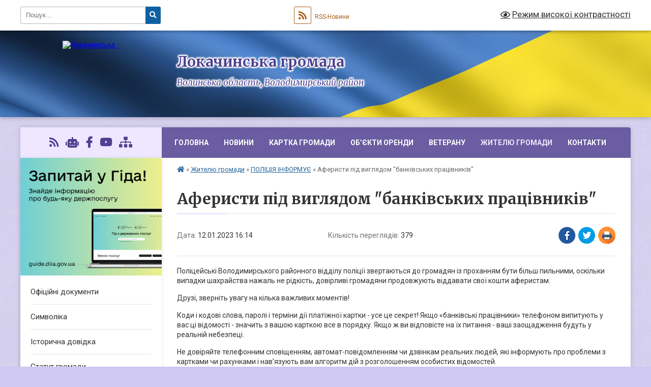

--- FILE ---
content_type: text/html; charset=UTF-8
request_url: https://lokachynska-gromada.gov.ua/news/1673533386/
body_size: 13932
content:
<!DOCTYPE html>
<html lang="uk">
<head>
	<!--[if IE]><meta http-equiv="X-UA-Compatible" content="IE=edge"><![endif]-->
	<meta charset="utf-8">
	<meta name="viewport" content="width=device-width, initial-scale=1">
	<!--[if IE]><script>
		document.createElement('header');
		document.createElement('nav');
		document.createElement('main');
		document.createElement('section');
		document.createElement('article');
		document.createElement('aside');
		document.createElement('footer');
		document.createElement('figure');
		document.createElement('figcaption');
	</script><![endif]-->
	<title>Аферисти під виглядом &quot;банківських працівників&quot; | Локачинська громада Волинська область,  Володимирський район</title>
	<meta name="description" content="Поліцейські Володимирського районного відділу поліції звертаються до громадян із проханням бути більш пильними, оскільки випадки шахрайства нажаль не рідкість, довірливі громадяни продовжують віддавати свої кошти аферистам.. . Друзі, зверні">
	<meta name="keywords" content="Аферисти, під, виглядом, &amp;quot;банківських, працівників&amp;quot;, |, Локачинська, громада, Волинська, область,, , Володимирський, район">

	
		<meta property="og:image" content="https://rada.info/upload/users_files/04332182/9d556d84255ec11f01902ce067ec3d5d.jpg">
	<meta property="og:image:width" content="960">
	<meta property="og:image:height" content="601">
			<meta property="og:title" content="Аферисти під виглядом &quot;банківських працівників&quot;">
			<meta property="og:description" content="Поліцейські Володимирського районного відділу поліції звертаються до громадян із проханням бути більш пильними, оскільки випадки шахрайства нажаль не рідкість, довірливі громадяни продовжують віддавати свої кошти аферистам.">
			<meta property="og:type" content="article">
	<meta property="og:url" content="https://lokachynska-gromada.gov.ua/news/1673533386/">
		
		<link rel="apple-touch-icon" sizes="57x57" href="https://gromada.org.ua/apple-icon-57x57.png">
	<link rel="apple-touch-icon" sizes="60x60" href="https://gromada.org.ua/apple-icon-60x60.png">
	<link rel="apple-touch-icon" sizes="72x72" href="https://gromada.org.ua/apple-icon-72x72.png">
	<link rel="apple-touch-icon" sizes="76x76" href="https://gromada.org.ua/apple-icon-76x76.png">
	<link rel="apple-touch-icon" sizes="114x114" href="https://gromada.org.ua/apple-icon-114x114.png">
	<link rel="apple-touch-icon" sizes="120x120" href="https://gromada.org.ua/apple-icon-120x120.png">
	<link rel="apple-touch-icon" sizes="144x144" href="https://gromada.org.ua/apple-icon-144x144.png">
	<link rel="apple-touch-icon" sizes="152x152" href="https://gromada.org.ua/apple-icon-152x152.png">
	<link rel="apple-touch-icon" sizes="180x180" href="https://gromada.org.ua/apple-icon-180x180.png">
	<link rel="icon" type="image/png" sizes="192x192"  href="https://gromada.org.ua/android-icon-192x192.png">
	<link rel="icon" type="image/png" sizes="32x32" href="https://gromada.org.ua/favicon-32x32.png">
	<link rel="icon" type="image/png" sizes="96x96" href="https://gromada.org.ua/favicon-96x96.png">
	<link rel="icon" type="image/png" sizes="16x16" href="https://gromada.org.ua/favicon-16x16.png">
	<link rel="manifest" href="https://gromada.org.ua/manifest.json">
	<meta name="msapplication-TileColor" content="#ffffff">
	<meta name="msapplication-TileImage" content="https://gromada.org.ua/ms-icon-144x144.png">
	<meta name="theme-color" content="#ffffff">
	
	
		<meta name="robots" content="">
	
	<link rel="preconnect" href="https://fonts.googleapis.com">
	<link rel="preconnect" href="https://fonts.gstatic.com" crossorigin>
	<link href="https://fonts.googleapis.com/css?family=Merriweather:400i,700|Roboto:400,400i,700,700i&amp;subset=cyrillic-ext" rel="stylesheet">

    <link rel="preload" href="https://cdnjs.cloudflare.com/ajax/libs/font-awesome/5.9.0/css/all.min.css" as="style">
	<link rel="stylesheet" href="https://cdnjs.cloudflare.com/ajax/libs/font-awesome/5.9.0/css/all.min.css" integrity="sha512-q3eWabyZPc1XTCmF+8/LuE1ozpg5xxn7iO89yfSOd5/oKvyqLngoNGsx8jq92Y8eXJ/IRxQbEC+FGSYxtk2oiw==" crossorigin="anonymous" referrerpolicy="no-referrer" />
	
	
    <link rel="preload" href="//gromada.org.ua/themes/ukraine/css/styles_vip.css?v=3.38" as="style">
	<link rel="stylesheet" href="//gromada.org.ua/themes/ukraine/css/styles_vip.css?v=3.38">
	
	<link rel="stylesheet" href="//gromada.org.ua/themes/ukraine/css/103176/theme_vip.css?v=1769515186">
	
		<!--[if lt IE 9]>
	<script src="https://oss.maxcdn.com/html5shiv/3.7.2/html5shiv.min.js"></script>
	<script src="https://oss.maxcdn.com/respond/1.4.2/respond.min.js"></script>
	<![endif]-->
	<!--[if gte IE 9]>
	<style type="text/css">
		.gradient { filter: none; }
	</style>
	<![endif]-->

</head>
<body class="">

	<a href="#top_menu" class="skip-link link" aria-label="Перейти до головного меню (Alt+1)" accesskey="1">Перейти до головного меню (Alt+1)</a>
	<a href="#left_menu" class="skip-link link" aria-label="Перейти до бічного меню (Alt+2)" accesskey="2">Перейти до бічного меню (Alt+2)</a>
    <a href="#main_content" class="skip-link link" aria-label="Перейти до головного вмісту (Alt+3)" accesskey="3">Перейти до текстового вмісту (Alt+3)</a>

	

		<div id="all_screen">

						<section class="search_menu">
				<div class="wrap">
					<div class="row">
						<div class="grid-25 fl">
							<form action="https://lokachynska-gromada.gov.ua/search/" class="search">
								<input type="text" name="q" value="" placeholder="Пошук..." aria-label="Введіть пошукову фразу" required>
								<button type="submit" name="search" value="y" aria-label="Натисніть, щоб здійснити пошук"><i class="fa fa-search"></i></button>
							</form>
							<a id="alt_version_eye" href="#" title="Режим високої контрастності" onclick="return set_special('ead77087b30d32c06f2083e7d59a0e37fe679533');"><i class="far fa-eye"></i></a>
						</div>
						<div class="grid-75">
							<div class="row">
								<div class="grid-25" style="padding-top: 13px;">
									<div id="google_translate_element"></div>
								</div>
								<div class="grid-25" style="padding-top: 13px;">
									<a href="https://gromada.org.ua/rss/103176/" class="rss" title="RSS-стрічка"><span><i class="fa fa-rss"></i></span> RSS-Новини</a>
								</div>
								<div class="grid-50 alt_version_block">

									<div class="alt_version">
										<a href="#" class="set_special_version" onclick="return set_special('ead77087b30d32c06f2083e7d59a0e37fe679533');"><i class="far fa-eye"></i> Режим високої контрастності</a>
									</div>

								</div>
								<div class="clearfix"></div>
							</div>
						</div>
						<div class="clearfix"></div>
					</div>
				</div>
			</section>
			
			<header>
				<div class="wrap">
					<div class="row">

						<div class="grid-25 logo fl">
							<a href="https://lokachynska-gromada.gov.ua/" id="logo">
								<img src="https://rada.info/upload/users_files/04332182/gerb/iC_yAOo__IAzI.png" alt="Локачинська - ">
							</a>
						</div>
						<div class="grid-75 title fr">
							<div class="slogan_1">Локачинська громада</div>
							<div class="slogan_2">Волинська область,  Володимирський район</div>
						</div>
						<div class="clearfix"></div>

					</div>
					
										
				</div>
			</header>

			<div class="wrap">
				<section class="middle_block">

					<div class="row">
						<div class="grid-75 fr">
							<nav class="main_menu" id="top_menu">
								<ul>
																		<li class="">
										<a href="https://lokachynska-gromada.gov.ua/main/">Головна</a>
																													</li>
																		<li class="">
										<a href="https://lokachynska-gromada.gov.ua/news/">Новини</a>
																													</li>
																		<li class=" has-sub">
										<a href="https://lokachynska-gromada.gov.ua/structure/">Картка громади</a>
																				<button onclick="return show_next_level(this);" aria-label="Показати підменю"></button>
																														<ul>
																						<li>
												<a href="https://lokachynska-gromada.gov.ua/photo/">Фотогалерея</a>
																																			</li>
																																</ul>
																			</li>
																		<li class=" has-sub">
										<a href="https://lokachynska-gromada.gov.ua/orendarju-12-13-40-08-06-2021/">Обʼєкти оренди</a>
																				<button onclick="return show_next_level(this);" aria-label="Показати підменю"></button>
																														<ul>
																						<li>
												<a href="https://lokachynska-gromada.gov.ua/obʼekti-zemelni-09-16-19-18-06-2021/">ОБʼЄКТИ ЗЕМЕЛЬНІ</a>
																																			</li>
																						<li class="has-sub">
												<a href="https://lokachynska-gromada.gov.ua/obʼekti-vodni-09-15-15-18-06-2021/">ОБʼЄКТИ ВОДНІ</a>
																								<button onclick="return show_next_level(this);" aria-label="Показати підменю"></button>
																																				<ul>
																										<li>
														<a href="https://lokachynska-gromada.gov.ua/s-zaschitiv-09-41-40-18-06-2021/">Защитів</a>
													</li>
																										<li>
														<a href="https://lokachynska-gromada.gov.ua/s-kozliv-09-42-13-18-06-2021/">Козлів</a>
													</li>
																										<li>
														<a href="https://lokachynska-gromada.gov.ua/s-horiv-09-43-00-18-06-2021/">Хорів</a>
													</li>
																																						</ul>
																							</li>
																						<li class="has-sub">
												<a href="https://lokachynska-gromada.gov.ua/obʼekti-neruhomosti-09-15-45-18-06-2021/">ОБʼЄКТИ НЕРУХОМОСТІ</a>
																								<button onclick="return show_next_level(this);" aria-label="Показати підменю"></button>
																																				<ul>
																										<li>
														<a href="https://lokachynska-gromada.gov.ua/lokachi-12-15-02-08-06-2021/">Локачі</a>
													</li>
																										<li>
														<a href="https://lokachynska-gromada.gov.ua/privitne-12-15-51-08-06-2021/">Привітне</a>
													</li>
																										<li>
														<a href="https://lokachynska-gromada.gov.ua/starij-zagoriv-12-15-31-08-06-2021/">Старий Загорів</a>
													</li>
																																						</ul>
																							</li>
																																</ul>
																			</li>
																		<li class="">
										<a href="https://lokachynska-gromada.gov.ua/veteranam-12-33-54-16-01-2025/">ВЕТЕРАНУ</a>
																													</li>
																		<li class="active has-sub">
										<a href="https://lokachynska-gromada.gov.ua/zhitelju-gromadi-11-38-01-25-03-2021/">Жителю громади</a>
																				<button onclick="return show_next_level(this);" aria-label="Показати підменю"></button>
																														<ul>
																						<li>
												<a href="https://lokachynska-gromada.gov.ua/apk-11-53-21-07-07-2022/">АПК</a>
																																			</li>
																						<li class="has-sub">
												<a href="https://lokachynska-gromada.gov.ua/analitika-14-42-03-25-05-2021/">АНАЛІТИКА</a>
																								<button onclick="return show_next_level(this);" aria-label="Показати підменю"></button>
																																				<ul>
																										<li>
														<a href="https://lokachynska-gromada.gov.ua/knp-lokachinska-likarnya-12-15-42-26-08-2024/">КНП "Локачинська лікарня"</a>
													</li>
																																						</ul>
																							</li>
																						<li>
												<a href="https://lokachynska-gromada.gov.ua/bezbarernist-16-21-26-30-06-2025/">БЕЗБАР'ЄРНІСТЬ</a>
																																			</li>
																						<li>
												<a href="https://lokachynska-gromada.gov.ua/volinoblenergo-informue-16-02-53-22-09-2021/">ВОЛИНЬОБЛЕНЕРГО</a>
																																			</li>
																						<li>
												<a href="https://lokachynska-gromada.gov.ua/viddil-probacii-informue-11-55-06-07-06-2023/">ПРОБАЦІЯ</a>
																																			</li>
																						<li>
												<a href="https://lokachynska-gromada.gov.ua/dekomunizaciya-15-47-02-27-05-2022/">ДЕКОМУНІЗАЦІЯ</a>
																																			</li>
																						<li>
												<a href="https://lokachynska-gromada.gov.ua/dsns-informue-11-40-12-25-03-2021/">ДСНС інформує</a>
																																			</li>
																						<li>
												<a href="https://lokachynska-gromada.gov.ua/dps-informue-12-02-10-29-11-2021/">ДПС інформує</a>
																																			</li>
																						<li>
												<a href="https://lokachynska-gromada.gov.ua/zviti-starost-10-57-28-24-03-2025/">ЗВІТИ СТАРОСТ</a>
																																			</li>
																						<li>
												<a href="https://lokachynska-gromada.gov.ua/informaciya-dlya-vpo-09-29-49-11-12-2024/">Інформація для ВПО</a>
																																			</li>
																						<li class="has-sub">
												<a href="https://lokachynska-gromada.gov.ua/kibergigiena-10-32-06-30-03-2022/">КІБЕРГІГІЄНА</a>
																								<button onclick="return show_next_level(this);" aria-label="Показати підменю"></button>
																																				<ul>
																										<li>
														<a href="https://lokachynska-gromada.gov.ua/certua-10-34-12-30-03-2022/">CERT-UA</a>
													</li>
																																						</ul>
																							</li>
																						<li>
												<a href="https://lokachynska-gromada.gov.ua/oblikovane-majno-16-40-40-26-05-2022/">ОБЛІКОВАНЕ МАЙНО</a>
																																			</li>
																						<li>
												<a href="https://lokachynska-gromada.gov.ua/perejmenuvannya-vulic-15-48-33-27-05-2022/">Перейменування вулиць</a>
																																			</li>
																						<li>
												<a href="https://lokachynska-gromada.gov.ua/policiya-informue-09-16-17-05-01-2023/" class="active">ПОЛІЦІЯ ІНФОРМУЄ</a>
																																			</li>
																						<li>
												<a href="https://lokachynska-gromada.gov.ua/pravova-dopomoga-09-15-10-28-03-2024/">Правова допомога</a>
																																			</li>
																						<li>
												<a href="https://lokachynska-gromada.gov.ua/punkt-nezlamnosti-14-35-55-08-01-2026/">ПУНКТ НЕЗЛАМНОСТІ</a>
																																			</li>
																						<li>
												<a href="https://lokachynska-gromada.gov.ua/lokachinske-ou-pfu-16-54-15-20-05-2021/">ПФУ інформує</a>
																																			</li>
																						<li class="has-sub">
												<a href="https://lokachynska-gromada.gov.ua/socdopomoga-09-21-02-02-07-2021/">СОЦДОПОМОГА</a>
																								<button onclick="return show_next_level(this);" aria-label="Показати підменю"></button>
																																				<ul>
																										<li>
														<a href="https://lokachynska-gromada.gov.ua/subsidiya-15-56-05-22-06-2021/">СУБСИДІЯ</a>
													</li>
																																						</ul>
																							</li>
																						<li>
												<a href="https://lokachynska-gromada.gov.ua/cpmsd-informue-12-08-26-29-03-2021/">ЦПМСД інформує</a>
																																			</li>
																						<li class="has-sub">
												<a href="https://lokachynska-gromada.gov.ua/centr-zajnyatosti-10-35-27-02-05-2022/">ЦЕНТР ЗАЙНЯТОСТІ</a>
																								<button onclick="return show_next_level(this);" aria-label="Показати підменю"></button>
																																				<ul>
																										<li>
														<a href="https://lokachynska-gromada.gov.ua/vakansii-16-24-54-12-04-2023/">ВАКАНСІЇ</a>
													</li>
																																						</ul>
																							</li>
																						<li>
												<a href="https://lokachynska-gromada.gov.ua/civilnij-zahist-12-08-23-24-12-2021/">ЦИВІЛЬНИЙ ЗАХИСТ</a>
																																			</li>
																						<li>
												<a href="https://lokachynska-gromada.gov.ua/diya-cifrova-osvita-15-55-36-03-11-2021/">Дія. Цифрова освіта</a>
																																			</li>
																																</ul>
																			</li>
																		<li class="">
										<a href="https://lokachynska-gromada.gov.ua/feedback/">Контакти</a>
																													</li>
																										</ul>

								<button class="menu-button" id="open-button" tabindex="-1"><i class="fas fa-bars"></i> Меню сайту</button>

							</nav>
							
							<div class="clearfix"></div>

														<section class="bread_crumbs">
								<div xmlns:v="http://rdf.data-vocabulary.org/#"><a href="https://lokachynska-gromada.gov.ua/" title="Головна сторінка"><i class="fas fa-home"></i></a> &raquo; <a href="https://lokachynska-gromada.gov.ua/zhitelju-gromadi-11-38-01-25-03-2021/">Жителю громади</a> &raquo; <a href="https://lokachynska-gromada.gov.ua/policiya-informue-09-16-17-05-01-2023/" aria-current="page">ПОЛІЦІЯ ІНФОРМУЄ</a>  &raquo; <span>Аферисти під виглядом "банківських працівників"</span></div>
							</section>
							
							<main id="main_content">

																											<h1>Аферисти під виглядом "банківських працівників"</h1>


<div class="row">
	<div class="grid-30 one_news_date">
		Дата: <span>12.01.2023 16:14</span>
	</div>
	<div class="grid-30 one_news_count">
		Кількість переглядів: <span>379</span>
	</div>
		<div class="grid-30 one_news_socials">
		<button class="social_share" data-type="fb" aria-label="Поширити у Фейсбук"><img src="//gromada.org.ua/themes/ukraine/img/share/fb.png" alt="Іконка Facebook"></button>
		<button class="social_share" data-type="tw" aria-label="Поширити в Tweitter"><img src="//gromada.org.ua/themes/ukraine/img/share/tw.png" alt="Іконка Twitter"></button>
		<button class="print_btn" onclick="window.print();" aria-label="Надрукувати статтю"><img src="//gromada.org.ua/themes/ukraine/img/share/print.png" alt="Значок принтера"></button>
	</div>
		<div class="clearfix"></div>
</div>

<hr>

<p>Поліцейські Володимирського районного відділу поліції звертаються до громадян із проханням бути більш пильними, оскільки випадки шахрайства нажаль не рідкість, довірливі громадяни продовжують віддавати свої кошти аферистам.</p>

<p>Друзі, зверніть увагу на кілька важливих моментів!</p>

<p>Коди і кодові слова, паролі і терміни дії платіжної картки - усе це секрет! Якщо &laquo;банківські працівники&raquo; телефоном випитують у вас ці відомості - значить з вашою карткою все в порядку. Якщо ж ви відповісте на їх питання - ваші заощадження будуть у реальній небезпеці.</p>

<p>Не довіряйте телефонним сповіщенням, автомат-повідомленням чи дзвінкам реальних людей, які інформують про проблеми з картками чи рахунками і нав&rsquo;язують вам алгоритм дій з розголошенням особистих відомостей.</p>

<p>Реквізити і термін дії карток, одноразові паролі, CVV-коди &ndash; це все секретна інформація, недоступна для інших. Під час розмови вас можуть переконувати здійснити перерахунок коштів, зняти ліміти по картці, перейти за онлайн-посиланнями. Не робіть цього, інакше втратите заощадження!</p>

<p>Пам&rsquo;ятайте, працівники банку ніколи не телефонують, щоб дізнатись зазначену інформацію. Якщо ви сумніваєтесь у почутому від незнайомців, передзвоніть самі, але вже на офіційний номер телефону банку. Він зазначеній у вас на картці. Або завітайте до найближчого банківського відділення особисто. Інших способів вирішити проблемні питання не існує!</p>

<p><img alt="Фото без опису"  alt="" src="https://rada.info/upload/users_files/04332182/9d556d84255ec11f01902ce067ec3d5d.jpg" style="width: 960px; height: 601px;" /></p>
<div class="clearfix"></div>

<hr>



<p><a href="https://lokachynska-gromada.gov.ua/policiya-informue-09-16-17-05-01-2023/" class="btn btn-grey">&laquo; повернутися</a></p>																	
							</main>
						</div>
						<div class="grid-25 fl">

							<div class="project_name">
								<a href="https://gromada.org.ua/rss/103176/" rel="nofollow" target="_blank" title="RSS-стрічка новин сайту"><i class="fas fa-rss"></i></a>
																<a href="https://lokachynska-gromada.gov.ua/feedback/#chat_bot" title="Наша громада в смартфоні"><i class="fas fa-robot"></i></a>
																																<a href="https://www.facebook.com/groups/407660067314270?sorting_setting=CHRONOLOGICAL" rel="nofollow" target="_blank" title="Приєднуйтесь до нас у Facebook"><i class="fab fa-facebook-f"></i></a>								<a href="https://www.youtube.com/channel/UC9MSKaoIvdrmfabrChyak9A" rel="nofollow" target="_blank" title="Наш Youtube-канал"><i class="fab fa-youtube"></i></a>																<a href="https://lokachynska-gromada.gov.ua/sitemap/" title="Мапа сайту"><i class="fas fa-sitemap"></i></a>
							</div>
														<aside class="left_sidebar">
							
																<div class="diia_guide">
									<a href="https://guide.diia.gov.ua/" rel="nofollow" target="_blank" title="Посилання на Гіда з державних послуг"><img src="https://gromada.org.ua/upload/diia_guide.jpg" alt="Гід державних послуг"></a>
								</div>
								
																<nav class="sidebar_menu" id="left_menu">
									<ul>
																				<li class="">
											<a href="https://lokachynska-gromada.gov.ua/docs/">Офіційні документи</a>
																																</li>
																				<li class="">
											<a href="https://lokachynska-gromada.gov.ua/simvolika-21-02-22-24-12-2020/">Символіка</a>
																																</li>
																				<li class="">
											<a href="https://lokachynska-gromada.gov.ua/istorichna-dovidka-20-59-38-24-12-2020/">Історична довідка</a>
																																</li>
																				<li class="">
											<a href="https://lokachynska-gromada.gov.ua/statut-gromadi-15-45-28-09-06-2025/">Статут громади</a>
																																</li>
																				<li class="">
											<a href="https://lokachynska-gromada.gov.ua/golova-20-55-09-24-12-2020/">Голова</a>
																																</li>
																				<li class=" has-sub">
											<a href="https://lokachynska-gromada.gov.ua/pracivniki-20-58-30-24-12-2020/">Працівники</a>
																						<button onclick="return show_next_level(this);" aria-label="Показати підменю"></button>
																																	<i class="fa fa-chevron-right"></i>
											<ul>
																								<li class="">
													<a href="https://lokachynska-gromada.gov.ua/aparat-selischnoi-radi-14-55-57-02-02-2021/">Апарат селищної ради</a>
																																						</li>
																								<li class="">
													<a href="https://lokachynska-gromada.gov.ua/finansovij-viddil-14-38-52-02-02-2021/">Відділ фінансів</a>
																																						</li>
																								<li class="">
													<a href="https://lokachynska-gromada.gov.ua/viddilcentr-nadannya-administrativnih-poslug-ta-derzhavnoi-reestracii-vikonavchogo-komitetu-lokachinskoi-selischnoi-radi-11-17-44-06-03-2023/">Відділ-центр надання адміністративних послуг та державної реєстрації виконавчого комітету Локачинської селищної ради</a>
																																						</li>
																								<li class="">
													<a href="https://lokachynska-gromada.gov.ua/upravlinnya-gumanitarnoi-politiki-14-36-42-02-02-2021/">Управління гуманітарної політики</a>
																																						</li>
																								<li class="">
													<a href="https://lokachynska-gromada.gov.ua/upravlinnya-mistobuduvannya-14-38-14-02-02-2021/">Управління містобудування</a>
																																						</li>
																								<li class="">
													<a href="https://lokachynska-gromada.gov.ua/sektorsluzhba-u-spravah-ditej-vikonavchogo-komitetu-lokachinskoi-selischnoi-radi-11-19-58-06-03-2023/">Сектор-служба у справах дітей виконавчого комітету Локачинської селищної ради</a>
																																						</li>
																																			</ul>
																					</li>
																				<li class="">
											<a href="https://lokachynska-gromada.gov.ua/deputatskij-korpus-20-57-03-24-12-2020/">Депутатський корпус</a>
																																</li>
																				<li class=" has-sub">
											<a href="https://lokachynska-gromada.gov.ua/diyalnist-selischnoi-radi-09-53-13-31-12-2020/">Діяльність селищної ради</a>
																						<button onclick="return show_next_level(this);" aria-label="Показати підменю"></button>
																																	<i class="fa fa-chevron-right"></i>
											<ul>
																								<li class="">
													<a href="https://lokachynska-gromada.gov.ua/bjudzhetnij-zapitpasporti-12-10-12-12-02-2021/">Бюджетний запит/паспорти</a>
																																						</li>
																								<li class="">
													<a href="https://lokachynska-gromada.gov.ua/ochischennya-vladi-08-42-53-04-02-2021/">Очищення влади</a>
																																						</li>
																								<li class=" has-sub">
													<a href="https://lokachynska-gromada.gov.ua/publichna-informaciya-11-04-33-01-03-2021/">Публічна інформація</a>
																										<button onclick="return show_next_level(this);" aria-label="Показати підменю"></button>
																																							<i class="fa fa-chevron-right"></i>
													<ul>
																												<li><a href="https://lokachynska-gromada.gov.ua/zvernennya-gromadyan-10-34-35-07-04-2021/">Звернення громадян</a></li>
																												<li><a href="https://lokachynska-gromada.gov.ua/publichna-informaciya-10-37-41-07-04-2021/">Публічна інформація</a></li>
																																									</ul>
																									</li>
																								<li class=" has-sub">
													<a href="https://lokachynska-gromada.gov.ua/postijni-komisii-16-53-44-19-08-2025/">Постійні комісії</a>
																										<button onclick="return show_next_level(this);" aria-label="Показати підменю"></button>
																																							<i class="fa fa-chevron-right"></i>
													<ul>
																												<li><a href="https://lokachynska-gromada.gov.ua/z-planuvannya-bjudzhetu-16-54-50-19-08-2025/">З планування бюджету</a></li>
																												<li><a href="https://lokachynska-gromada.gov.ua/z-pitan-zemelnih-vidnosin-16-55-20-19-08-2025/">З питань  земельних відносин</a></li>
																												<li><a href="https://lokachynska-gromada.gov.ua/z-pitan-zakonnosti-16-55-47-19-08-2025/">З питань  законності</a></li>
																																									</ul>
																									</li>
																								<li class="">
													<a href="https://lokachynska-gromada.gov.ua/protokoli-sesij-selischnoi-radi-09-55-13-31-12-2020/">Протоколи сесій селищної ради</a>
																																						</li>
																								<li class="">
													<a href="https://lokachynska-gromada.gov.ua/protokoli-postijnih-komisij-15-10-36-27-07-2021/">Протоколи постійних комісій</a>
																																						</li>
																								<li class="">
													<a href="https://lokachynska-gromada.gov.ua/protokoli-komisii-teb-i-ns-12-53-00-08-11-2021/">Протоколи комісії ТЕБ і НС</a>
																																						</li>
																								<li class="">
													<a href="https://lokachynska-gromada.gov.ua/proekti-rishen-12-22-56-03-02-2021/">Проєкти рішень</a>
																																						</li>
																								<li class="">
													<a href="https://lokachynska-gromada.gov.ua/programi-selischnoi-radi-09-06-12-03-02-2021/">Програми селищної ради</a>
																																						</li>
																								<li class="">
													<a href="https://lokachynska-gromada.gov.ua/poimenne-golosuvannya-09-56-46-31-12-2020/">Поіменне голосування</a>
																																						</li>
																								<li class=" has-sub">
													<a href="https://lokachynska-gromada.gov.ua/rishennya-sesij-selischnoi-radi-09-54-34-31-12-2020/">Рішення сесій селищної ради</a>
																										<button onclick="return show_next_level(this);" aria-label="Показати підменю"></button>
																																							<i class="fa fa-chevron-right"></i>
													<ul>
																												<li><a href="https://lokachynska-gromada.gov.ua/8-sklikannya-16-12-35-31-12-2020/">8 скликання</a></li>
																																									</ul>
																									</li>
																								<li class="">
													<a href="https://lokachynska-gromada.gov.ua/reglament-selischnoi-radi-16-12-04-09-02-2021/">Регламент селищної ради</a>
																																						</li>
																								<li class="">
													<a href="https://lokachynska-gromada.gov.ua/rozporyadzhennya-golovi-selischnoi-radi-09-56-27-31-12-2020/">Розпорядження селищного голови</a>
																																						</li>
																																			</ul>
																					</li>
																				<li class=" has-sub">
											<a href="https://lokachynska-gromada.gov.ua/vikonavchi-organi-selischnoi-radi-10-26-56-01-02-2021/">Виконавчі органи ради</a>
																						<button onclick="return show_next_level(this);" aria-label="Показати підменю"></button>
																																	<i class="fa fa-chevron-right"></i>
											<ul>
																								<li class=" has-sub">
													<a href="https://lokachynska-gromada.gov.ua/vikonavchij-komitet-08-57-41-15-03-2021/">Виконавчий комітет</a>
																										<button onclick="return show_next_level(this);" aria-label="Показати підменю"></button>
																																							<i class="fa fa-chevron-right"></i>
													<ul>
																												<li><a href="https://lokachynska-gromada.gov.ua/sklad-komitetu-09-01-39-15-03-2021/">Склад комітету</a></li>
																												<li><a href="https://lokachynska-gromada.gov.ua/rishennya-vikonavchogo-komitetu-09-13-01-15-03-2021/">Рішення виконавчого комітету</a></li>
																																									</ul>
																									</li>
																								<li class=" has-sub">
													<a href="https://lokachynska-gromada.gov.ua/viddil-finansiv-10-27-40-01-02-2021/">Відділ фінансів</a>
																										<button onclick="return show_next_level(this);" aria-label="Показати підменю"></button>
																																							<i class="fa fa-chevron-right"></i>
													<ul>
																												<li><a href="https://lokachynska-gromada.gov.ua/bjudzhetni-zapiti-10-31-15-01-02-2021/">Бюджетні запити</a></li>
																												<li><a href="https://lokachynska-gromada.gov.ua/vikonannya-bjudzhetu-09-00-30-18-02-2021/">Виконання бюджету</a></li>
																												<li><a href="https://lokachynska-gromada.gov.ua/prognozpidgotovka-bjudzhetu-21-27-48-30-07-2021/">Прогноз/підготовка бюджету</a></li>
																												<li><a href="https://lokachynska-gromada.gov.ua/zvit-po-pasportah-12-33-21-21-03-2024/">Звіт по паспортах</a></li>
																																									</ul>
																									</li>
																								<li class=" has-sub">
													<a href="https://lokachynska-gromada.gov.ua/viddil-mistobuduvannya-12-24-45-01-02-2021/">Управління містобудування</a>
																										<button onclick="return show_next_level(this);" aria-label="Показати підменю"></button>
																																							<i class="fa fa-chevron-right"></i>
													<ul>
																												<li><a href="https://lokachynska-gromada.gov.ua/bjudzhetni-zapiti-11-55-15-24-02-2021/">Бюджетні запити</a></li>
																												<li><a href="https://lokachynska-gromada.gov.ua/zakupivlitenderi-11-44-11-04-03-2021/">ЗАКУПІВЛІ/ТЕНДЕРИ</a></li>
																												<li><a href="https://lokachynska-gromada.gov.ua/vlasnij-dim-15-27-41-14-06-2021/">«ВЛАСНИЙ ДІМ»</a></li>
																												<li><a href="https://lokachynska-gromada.gov.ua/mistobudivna-dokumentaciya-14-50-53-22-02-2022/">Містобудівна документація</a></li>
																												<li><a href="https://lokachynska-gromada.gov.ua/obgruntuvannya-zakupivel-11-49-07-19-12-2025/">Обгрунтування закупівель</a></li>
																																									</ul>
																									</li>
																								<li class="">
													<a href="https://lokachynska-gromada.gov.ua/obgruntuvannya-zakupivel-10-47-29-11-08-2023/">Обгрунтування закупівель</a>
																																						</li>
																								<li class="">
													<a href="https://lokachynska-gromada.gov.ua/upravlinnya-gumanitarnoi-politiki-12-10-03-28-04-2025/">Управління гуманітарної політики</a>
																																						</li>
																																			</ul>
																					</li>
																				<li class=" has-sub">
											<a href="https://lokachynska-gromada.gov.ua/bjudzhet-10-39-56-21-02-2024/">Бюджет</a>
																						<button onclick="return show_next_level(this);" aria-label="Показати підменю"></button>
																																	<i class="fa fa-chevron-right"></i>
											<ul>
																								<li class="">
													<a href="https://lokachynska-gromada.gov.ua/bjudzhet-2022-10-41-18-21-02-2024/">Бюджет 2022</a>
																																						</li>
																								<li class="">
													<a href="https://lokachynska-gromada.gov.ua/bjudzhet-2023-10-41-36-21-02-2024/">Бюджет 2023</a>
																																						</li>
																								<li class="">
													<a href="https://lokachynska-gromada.gov.ua/bjudzhet-2024-16-35-36-04-06-2024/">Бюджет 2024</a>
																																						</li>
																								<li class="">
													<a href="https://lokachynska-gromada.gov.ua/bjudzhet-2025-15-55-41-09-01-2025/">Бюджет 2025</a>
																																						</li>
																																			</ul>
																					</li>
																				<li class=" has-sub">
											<a href="https://lokachynska-gromada.gov.ua/finansova-zvitnist-12-13-03-10-04-2025/">Фінансова звітність</a>
																						<button onclick="return show_next_level(this);" aria-label="Показати підменю"></button>
																																	<i class="fa fa-chevron-right"></i>
											<ul>
																								<li class="">
													<a href="https://lokachynska-gromada.gov.ua/2024-rik-12-15-26-10-04-2025/">2024 рік</a>
																																						</li>
																																			</ul>
																					</li>
																				<li class=" has-sub">
											<a href="https://lokachynska-gromada.gov.ua/regulyatorna-diyalnist-16-02-26-18-02-2021/">Регуляторна діяльність</a>
																						<button onclick="return show_next_level(this);" aria-label="Показати підменю"></button>
																																	<i class="fa fa-chevron-right"></i>
											<ul>
																								<li class="">
													<a href="https://lokachynska-gromada.gov.ua/normativnopravova-baza-16-02-52-18-02-2021/">Нормативно-правова база</a>
																																						</li>
																								<li class="">
													<a href="https://lokachynska-gromada.gov.ua/planuvannya-diyalnosti-16-03-16-18-02-2021/">Планування діяльності</a>
																																						</li>
																								<li class="">
													<a href="https://lokachynska-gromada.gov.ua/opriljudnennya-proektiv-16-03-47-18-02-2021/">Оприлюднення проектів</a>
																																						</li>
																								<li class="">
													<a href="https://lokachynska-gromada.gov.ua/dijuchi-regulyatorni-akti-16-04-11-18-02-2021/">Діючі регуляторні акти</a>
																																						</li>
																								<li class="">
													<a href="https://lokachynska-gromada.gov.ua/vidstezhennya-rezultativnosti-16-04-38-18-02-2021/">Відстеження результативності</a>
																																						</li>
																								<li class="">
													<a href="https://lokachynska-gromada.gov.ua/informaciya-pro-zdijsnennya-regulyatornoi-diyalnosti-16-05-03-18-02-2021/">Інформація про здійснення регуляторної діяльності</a>
																																						</li>
																																			</ul>
																					</li>
																				<li class="">
											<a href="https://lokachynska-gromada.gov.ua/zapobigannya-proyavam-korupcii-14-20-54-05-03-2021/">Запобігання проявам корупції</a>
																																</li>
																				<li class="">
											<a href="https://lokachynska-gromada.gov.ua/strategiya-rozvitku-16-07-38-11-10-2021/">Стратегія розвитку</a>
																																</li>
																				<li class=" has-sub">
											<a href="https://lokachynska-gromada.gov.ua/upravlinnya-gumanitarnoi-politiki-11-37-23-16-02-2021/">Управління гуманітарної політики</a>
																						<button onclick="return show_next_level(this);" aria-label="Показати підменю"></button>
																																	<i class="fa fa-chevron-right"></i>
											<ul>
																								<li class="">
													<a href="https://lokachynska-gromada.gov.ua/atestaciya-09-20-19-16-10-2023/">АТЕСТАЦІЯ</a>
																																						</li>
																								<li class="">
													<a href="https://lokachynska-gromada.gov.ua/bjudzhetni-zapiti-11-39-22-16-02-2021/">Бюджетні запити</a>
																																						</li>
																								<li class="">
													<a href="https://lokachynska-gromada.gov.ua/gromadske-obgovorennya-15-42-37-18-01-2022/">Громадське обговорення</a>
																																						</li>
																								<li class="">
													<a href="https://lokachynska-gromada.gov.ua/zakupivlitenderi-10-56-02-26-02-2021/">ЗАКУПІВЛІ/ТЕНДЕРИ</a>
																																						</li>
																								<li class="">
													<a href="https://lokachynska-gromada.gov.ua/konkurs-zzso-09-11-48-18-06-2021/">КОНКУРС ЗЗСО</a>
																																						</li>
																								<li class="">
													<a href="https://lokachynska-gromada.gov.ua/obgruntuvannya-zakupivel-14-12-59-07-07-2023/">Обгрунтування закупівель</a>
																																						</li>
																								<li class="">
													<a href="https://lokachynska-gromada.gov.ua/oficijni-dokumenti-15-24-04-28-04-2025/">Офіційні документи</a>
																																						</li>
																								<li class="">
													<a href="https://lokachynska-gromada.gov.ua/viddil-osviti-kulturi-molodi-ta-sportu-15-54-45-28-04-2025/">Відділ освіти, культури, молоді та спорту</a>
																																						</li>
																								<li class="">
													<a href="https://lokachynska-gromada.gov.ua/pidvischennya-kvalifikacii-pedagogiv-10-51-23-12-01-2026/">ПІДВИЩЕННЯ КВАЛІФІКАЦІЇ ПЕДАГОГІВ</a>
																																						</li>
																																			</ul>
																					</li>
																				<li class="">
											<a href="https://lokachynska-gromada.gov.ua/storinka-pamyati-09-07-11-11-10-2023/">Сторінка пам'яті</a>
																																</li>
																				<li class="">
											<a href="https://lokachynska-gromada.gov.ua/ekologiya-ta-ohorona-navkolishnogo-prirodnogo-seredovischa-15-46-52-18-01-2022/">Екологічна діяльність</a>
																																</li>
																				<li class="">
											<a href="https://lokachynska-gromada.gov.ua/prozorist-i-pidzvitnist-09-44-19-24-10-2023/">Прозорість і підзвітність</a>
																																</li>
																				<li class="">
											<a href="https://lokachynska-gromada.gov.ua/cnsp-10-05-10-20-03-2025/">ЦНСП</a>
																																</li>
																				<li class=" has-sub">
											<a href="https://lokachynska-gromada.gov.ua/tmp-10-38-54-29-05-2025/">ЦНАП</a>
																						<button onclick="return show_next_level(this);" aria-label="Показати підменю"></button>
																																	<i class="fa fa-chevron-right"></i>
											<ul>
																								<li class="">
													<a href="https://lokachynska-gromada.gov.ua/novini-cnap-10-16-03-14-04-2025/">Новини ЦНАП</a>
																																						</li>
																								<li class="">
													<a href="https://lokachynska-gromada.gov.ua/normativni-dokumenti-10-35-46-29-05-2025/">Нормативні документи</a>
																																						</li>
																								<li class="">
													<a href="https://lokachynska-gromada.gov.ua/cnap-11-06-25-17-04-2023/">Електронна черга</a>
																																						</li>
																																			</ul>
																					</li>
																				<li class="">
											<a href="https://lokachynska-gromada.gov.ua/evidnovlennya-09-15-03-14-08-2025/">єВідновлення</a>
																																</li>
																													</ul>
								</nav>

																	<div class="petition_block">

	<div class="petition_title">Публічні закупівлі</div>

		<p><a href="https://lokachynska-gromada.gov.ua/prozorro/" title="Прозорро - публічні закупівлі"><img src="//gromada.org.ua/themes/ukraine/img/prozorro_logo.png?v=2025" alt="Банер Прозорро"></a></p>
	
		<p><a href="https://lokachynska-gromada.gov.ua/openbudget/" title="Відкритий бюджет - структура річного бюджету громади"><img src="//gromada.org.ua/themes/ukraine/img/openbudget_logo.png?v=2025" alt="OpenBudget - логотип"></a></p>
	
		<p><a href="https://lokachynska-gromada.gov.ua/plans/" title="Плани публічних закупівель"><img src="//gromada.org.ua/themes/ukraine/img/plans_logo.png?v=2025" alt="Плани публічних закупівель"></a></p>
	
</div>								
																	<div class="petition_block">
	
	<div class="petition_title">Особистий кабінет користувача</div>

		<div class="alert alert-warning">
		Ви не авторизовані. Для того, щоб мати змогу створювати або підтримувати петиції<br>
		<a href="#auth_petition" class="open-popup add_petition btn btn-yellow btn-small btn-block" style="margin-top: 10px;"><i class="fa fa-user"></i> авторизуйтесь</a>
	</div>
		
			<div class="petition_title">Система петицій</div>
		
					<div class="none_petition">Немає петицій, за які можна голосувати</div>
							<p style="margin-bottom: 10px;"><a href="https://lokachynska-gromada.gov.ua/all_petitions/" class="btn btn-grey btn-small btn-block"><i class="fas fa-clipboard-list"></i> Всі петиції (1)</a></p>
				
		
	
</div>
								
								
																	<div class="appeals_block">

	
				
				<div class="alert alert-info">
			<a href="#auth_person" class="alert-link open-popup"><i class="fas fa-unlock-alt"></i> Кабінет посадової особи</a>
		</div>
			
	
</div>								
								
																<div id="banner_block">

									<p><a rel="nofollow" href="http://guide.diia.gov.ua/?"><img alt="Фото без опису" src="https://rada.info/upload/users_files/04332182/36e89c0fc6d34a9b2c3ea668dc140ddc.jpg" style="width: 262px; height: 70px; border-width: 1px; border-style: solid;" /></a></p>

<p><a rel="nofollow" href="https://lokachynska-gromada.gov.ua/news/1682495874/"><img alt="Фото без опису" src="https://rada.info/upload/users_files/04332182/f79a3b6bc3a09d369250645c48dd5e39.png" style="width: 262px; height: 100px; border-width: 1px; border-style: solid;" /></a></p>

<p><a rel="nofollow" href="http://cnap-lokachi.toolkit.in.ua/" target="_blank"><img alt="Фото без опису" src="https://rada.info/upload/users_files/04332182/187c45c32833686a736755f9f6e6e5a2.png" style="width: 262px; height: 100px; border-width: 1px; border-style: solid;" /></a></p>

<p><a rel="nofollow" href="https://legalaid.gov.ua/kliyentam/pro-bezoplatnu-pravovu-dopomogu-bpd/"><img alt="Фото без опису" height="132" src="https://rada.info/upload/users_files/04332182/a2297f7f27000b2c8fe441d4149f3ad1.png" width="265" /></a></p>

<p><a rel="nofollow" href="https://www.czo.gov.ua/"><img alt="Фото без опису" src="https://rada.info/upload/users_files/04332182/ed81d9ea7ef8a52f265f47af899bf51b.png" style="width: 262px; height: 111px; border-width: 1px; border-style: solid;" /></a></p>

<p><a rel="nofollow" href="https://auc.org.ua/"><img alt="Фото без опису" src="https://rada.info/upload/users_files/04332182/3ce9242cff5a7c6a956daac213162c46.jpg" style="width: 262px; height: 115px; border-width: 1px; border-style: solid;" /></a></p>

<p><a rel="nofollow" href="https://pratsia.in.ua/"><img alt="Фото без опису" src="https://rada.info/upload/users_files/04332182/0c9bc87792fed2d49be32d99cf21bdbd.png" style="float: left; width: 262px; height: 104px;" /></a></p>

<p><a rel="nofollow" href="https://poryad.in.ua/" target="_blank"><img alt="Фото без опису" src="https://rada.info/upload/users_files/04332182/7a8df7bbf3dbb7cd91536125ab4a1750.png" style="width: 262px; height: 52px; float: left; border-width: 1px; border-style: solid;" /></a></p>

<p><a rel="nofollow" href="https://u24.gov.ua/"><img alt="Фото без опису" src="https://rada.info/upload/users_files/04332182/771545b710494e4c25435986a15f52fc.png" style="float: left; width: 262px; height: 104px;" /></a></p>
									<div class="clearfix"></div>

									<link type="text/css" rel="stylesheet" rel="nofollow" href="https://www.meteoprog.com/css/winformer.min.css?id=100">

    <div class="meteoprog-informer" style="width: 258px" data-params='{"city_ids":"2370","domain":"https://www.meteoprog.com/ua/","id":"6683c7a7aeee6328f80c9342","lang":"ua"}'>

      
        <a title="Погода в Локачах" target="_blank" rel="nofollow" href="https://www.meteoprog.com/ua/weather/Lokachi/">
          <img style="margin: 0 auto; display: block" src="https://www.meteoprog.com/images/preloader.gif" alt="Loading...">
        </a>
        <a target="_blank" class="constructor__met2wlink" rel="nofollow" href="https://www.meteoprog.com/ua/review/Lokachi/">Погода на 2 тижні</a>
      

      <a class="constructor__metlink" target="_blank" rel="nofollow" href="https://www.meteoprog.com/ua/">
        <img style="display: block; margin: 0 auto;" alt="Meteoprog" src="https://www.meteoprog.com/images/meteoprog-inf.png">
      </a>
    </div>
    <script type="text/javascript" src="https://www.meteoprog.com/js/winformer.min.js?id=100"></script>
									<div class="clearfix"></div>

								</div>
								
							</aside>
						</div>
						<div class="clearfix"></div>
					</div>

					
				</section>

			</div>

			<section class="footer_block">
				<div class="mountains">
				<div class="wrap">
					<div class="other_projects">
						<a href="https://gromada.org.ua/" target="_blank" rel="nofollow"><img src="https://rada.info/upload/footer_banner/b_gromada_new.png" alt="Веб-сайти для громад України - GROMADA.ORG.UA"></a>
						<a href="https://rda.org.ua/" target="_blank" rel="nofollow"><img src="https://rada.info/upload/footer_banner/b_rda_new.png" alt="Веб-сайти для районних державних адміністрацій України - RDA.ORG.UA"></a>
						<a href="https://rayrada.org.ua/" target="_blank" rel="nofollow"><img src="https://rada.info/upload/footer_banner/b_rayrada_new.png" alt="Веб-сайти для районних рад України - RAYRADA.ORG.UA"></a>
						<a href="https://osv.org.ua/" target="_blank" rel="nofollow"><img src="https://rada.info/upload/footer_banner/b_osvita_new.png?v=1" alt="Веб-сайти для відділів освіти та освітніх закладів - OSV.ORG.UA"></a>
						<a href="https://gromada.online/" target="_blank" rel="nofollow"><img src="https://rada.info/upload/footer_banner/b_other_new.png" alt="Розробка офіційних сайтів державним організаціям"></a>
					</div>
					<div class="under_footer">
						Локачинська громада - 2020-2026 &copy; Весь контент доступний за ліцензією <a href="https://creativecommons.org/licenses/by/4.0/deed.uk" target="_blank" rel="nofollow">Creative Commons Attribution 4.0 International License</a>, якщо не зазначено інше.
					</div>
				</div>
				</div>
			</section>

			<footer>
				<div class="wrap">
					<div class="row">
						<div class="grid-25 socials">
							<a href="https://gromada.org.ua/rss/103176/" rel="nofollow" target="_blank" title="RSS-стрічка"><i class="fas fa-rss"></i></a>							
														<a href="https://lokachynska-gromada.gov.ua/feedback/#chat_bot" title="Наша громада в смартфоні"><i class="fas fa-robot"></i></a>
														<i class="fab fa-twitter"></i>							<i class="fab fa-instagram"></i>							<a href="https://www.facebook.com/groups/407660067314270?sorting_setting=CHRONOLOGICAL" rel="nofollow" target="_blank" title="Ми у Фейсбук"><i class="fab fa-facebook-f"></i></a>							<a href="https://www.youtube.com/channel/UC9MSKaoIvdrmfabrChyak9A" rel="nofollow" target="_blank" title="Канал на Youtube"><i class="fab fa-youtube"></i></a>							<i class="fab fa-telegram"></i>						</div>
						<div class="grid-25 admin_auth_block">
														<a href="#auth_block" class="open-popup"><i class="fa fa-lock"></i> Вхід для <u>адміністратора</u></a>
													</div>
						<div class="grid-25">
							<div class="school_ban">
								<div class="row">
									<div class="grid-50" style="text-align: right;"><a href="https://gromada.org.ua/" target="_blank" rel="nofollow"><img src="//gromada.org.ua/gromada_orgua_88x31.png" alt="Gromada.org.ua - веб сайти діючих громад України"></a></div>
									<div class="grid-50 last"><a href="#get_gromada_ban" class="open-popup get_gromada_ban">Показати код для<br><u>вставки на сайт</u></a></div>
									<div class="clearfix"></div>
								</div>
							</div>
						</div>
						<div class="grid-25 developers">
							Розробка порталу: <br>
							<a href="https://vlada.ua/propozytsiyi/propozitsiya-gromadam/" target="_blank">&laquo;Vlada.ua&raquo;&trade;</a>
						</div>
						<div class="clearfix"></div>
					</div>
				</div>
			</footer>

		</div>





<script type="text/javascript" src="//gromada.org.ua/themes/ukraine/js/jquery-3.6.0.min.js"></script>
<script type="text/javascript" src="//gromada.org.ua/themes/ukraine/js/jquery-migrate-3.3.2.min.js"></script>
<script type="text/javascript" src="//gromada.org.ua/themes/ukraine/js/flickity.pkgd.min.js"></script>
<script type="text/javascript" src="//gromada.org.ua/themes/ukraine/js/flickity-imagesloaded.js"></script>
<script type="text/javascript">
	$(document).ready(function(){
		$(".main-carousel .carousel-cell.not_first").css("display", "block");
	});
</script>
<script type="text/javascript" src="//gromada.org.ua/themes/ukraine/js/icheck.min.js"></script>
<script type="text/javascript" src="//gromada.org.ua/themes/ukraine/js/superfish.min.js?v=2"></script>



<script type="text/javascript" src="//gromada.org.ua/themes/ukraine/js/functions_unpack.js?v=2.34"></script>
<script type="text/javascript" src="//gromada.org.ua/themes/ukraine/js/hoverIntent.js"></script>
<script type="text/javascript" src="//gromada.org.ua/themes/ukraine/js/jquery.magnific-popup.min.js"></script>
<script type="text/javascript" src="//gromada.org.ua/themes/ukraine/js/jquery.mask.min.js"></script>


	

<script type="text/javascript" src="//translate.google.com/translate_a/element.js?cb=googleTranslateElementInit"></script>
<script type="text/javascript">
	function googleTranslateElementInit() {
		new google.translate.TranslateElement({
			pageLanguage: 'uk',
			includedLanguages: 'de,en,es,fr,pl,hu,bg,ro,da,lt',
			layout: google.translate.TranslateElement.InlineLayout.SIMPLE,
			gaTrack: true,
			gaId: 'UA-71656986-1'
		}, 'google_translate_element');
	}
</script>

<script>
  (function(i,s,o,g,r,a,m){i["GoogleAnalyticsObject"]=r;i[r]=i[r]||function(){
  (i[r].q=i[r].q||[]).push(arguments)},i[r].l=1*new Date();a=s.createElement(o),
  m=s.getElementsByTagName(o)[0];a.async=1;a.src=g;m.parentNode.insertBefore(a,m)
  })(window,document,"script","//www.google-analytics.com/analytics.js","ga");

  ga("create", "UA-71656986-1", "auto");
  ga("send", "pageview");

</script>

<script async
src="https://www.googletagmanager.com/gtag/js?id=UA-71656986-2"></script>
<script>
   window.dataLayer = window.dataLayer || [];
   function gtag(){dataLayer.push(arguments);}
   gtag("js", new Date());

   gtag("config", "UA-71656986-2");
</script>




<div style="display: none;">
								<div id="get_gromada_ban" class="dialog-popup s">
    <h4>Код для вставки на сайт</h4>
    <div class="form-group">
        <img src="//gromada.org.ua/gromada_orgua_88x31.png">
    </div>
    <div class="form-group">
        <textarea id="informer_area" class="form-control"><a href="https://gromada.org.ua/" target="_blank"><img src="https://gromada.org.ua/gromada_orgua_88x31.png" alt="Gromada.org.ua - веб сайти діючих громад України" /></a></textarea>
    </div>
</div>			<div id="auth_block" class="dialog-popup s">

    <h4>Вхід для адміністратора</h4>
    <form action="//gromada.org.ua/n/actions/" method="post">
		
		
        
        <div class="form-group">
            <label class="control-label" for="login">Логін: <span>*</span></label>
            <input type="text" class="form-control" name="login" id="login" value="" required>
        </div>
        <div class="form-group">
            <label class="control-label" for="password">Пароль: <span>*</span></label>
            <input type="password" class="form-control" name="password" id="password" value="" required>
        </div>
		
        <div class="form-group">
			
            <input type="hidden" name="object_id" value="103176">
			<input type="hidden" name="back_url" value="https://lokachynska-gromada.gov.ua/news/1673533386/">
			
            <button type="submit" class="btn btn-yellow" name="pAction" value="login_as_admin_temp">Авторизуватись</button>
        </div>

    </form>

</div>


			
						
								<div id="email_voting" class="dialog-popup m">

	
    <h4>Онлайн-опитування: </h4>
	

    <form action="//gromada.org.ua/n/actions/" method="post" enctype="multipart/form-data">

        <div class="alert alert-warning">
            <strong>Увага!</strong> З метою уникнення фальсифікацій Ви маєте підтвердити свій голос через E-Mail
        </div>

		
        <div class="form-group">
            <label class="control-label" for="voting_email">E-Mail: <span>*</span></label>
            <input type="email" class="form-control" name="email" id="voting_email" value="" required>
        </div>
		

        <div class="form-group">
			
            <input type="hidden" name="answer_id" id="voting_anser_id" value="">
            <input type="hidden" name="voting_id" value="">
			<input type="hidden" name="back_url" value="https://lokachynska-gromada.gov.ua/news/1673533386/">
			
            <button type="submit" name="pAction" value="get_voting" class="btn btn-yellow">Підтвердити голос</button> <a href="#" class="btn btn-grey close-popup">Скасувати</a>
        </div>

    </form>

</div>


		<div id="result_voting" class="dialog-popup m">

    <h4>Результати опитування</h4>

    <h3 id="voting_title"></h3>

    <canvas id="voting_diagram"></canvas>
    <div id="voting_results"></div>

    <div class="form-group">
        <a href="#voting" class="open-popup btn btn-yellow"><i class="far fa-list-alt"></i> Всі опитування</a>
    </div>

</div>		
												<div id="voting_confirmed" class="dialog-popup s">

    <h4>Дякуємо!</h4>

    <div class="alert alert-success">Ваш голос було зараховано</div>

</div>

		
				<div id="add_appeal" class="dialog-popup m">

    <h4>Форма подання електронного звернення</h4>

	
    	

    <form action="//gromada.org.ua/n/actions/" method="post" enctype="multipart/form-data">

        <div class="alert alert-info">
            <div class="row">
                <div class="grid-30">
                    <img src="" id="add_appeal_photo">
                </div>
                <div class="grid-70">
                    <div id="add_appeal_title"></div>
                    <div id="add_appeal_posada"></div>
                    <div id="add_appeal_details"></div>
                </div>
                <div class="clearfix"></div>
            </div>
        </div>

		
        <div class="row">
            <div class="grid-100">
                <div class="form-group">
                    <label for="add_appeal_name" class="control-label">Ваше прізвище, ім'я та по батькові: <span>*</span></label>
                    <input type="text" class="form-control" id="add_appeal_name" name="name" value="" required>
                </div>
            </div>
            <div class="grid-50">
                <div class="form-group">
                    <label for="add_appeal_email" class="control-label">Email: <span>*</span></label>
                    <input type="email" class="form-control" id="add_appeal_email" name="email" value="" required>
                </div>
            </div>
            <div class="grid-50">
                <div class="form-group">
                    <label for="add_appeal_phone" class="control-label">Контактний телефон:</label>
                    <input type="tel" class="form-control" id="add_appeal_phone" name="phone" value="">
                </div>
            </div>
            <div class="grid-100">
                <div class="form-group">
                    <label for="add_appeal_adress" class="control-label">Адреса проживання: <span>*</span></label>
                    <textarea class="form-control" id="add_appeal_adress" name="adress" required></textarea>
                </div>
            </div>
            <div class="clearfix"></div>
        </div>

        <hr>

        <div class="row">
            <div class="grid-100">
                <div class="form-group">
                    <label for="add_appeal_text" class="control-label">Текст звернення: <span>*</span></label>
                    <textarea rows="7" class="form-control" id="add_appeal_text" name="text" required></textarea>
                </div>
            </div>
            <div class="grid-100">
                <div class="form-group">
                    <label>
                        <input type="checkbox" name="public" value="y">
                        Публічне звернення (відображатиметься на сайті)
                    </label>
                </div>
            </div>
            <div class="grid-100">
                <div class="form-group">
                    <label>
                        <input type="checkbox" name="confirmed" value="y" required>
                        надаю згоду на обробку персональних даних
                    </label>
                </div>
            </div>
            <div class="clearfix"></div>
        </div>
		

        <div class="form-group">
			
            <input type="hidden" name="deputat_id" id="add_appeal_id" value="">
			<input type="hidden" name="back_url" value="https://lokachynska-gromada.gov.ua/news/1673533386/">
			
            <button type="submit" name="pAction" value="add_appeal_from_vip" class="btn btn-yellow">Подати звернення</button>
        </div>

    </form>

</div>


		
										<div id="auth_person" class="dialog-popup s">

    <h4>Авторизація в системі електронних звернень</h4>
    <form action="//gromada.org.ua/n/actions/" method="post">
		
		
        
        <div class="form-group">
            <label class="control-label" for="person_login">Email посадової особи: <span>*</span></label>
            <input type="email" class="form-control" name="person_login" id="person_login" value="" autocomplete="off" required>
        </div>
        <div class="form-group">
            <label class="control-label" for="person_password">Пароль: <span>*</span> <small>(надає адміністратор сайту)</small></label>
            <input type="password" class="form-control" name="person_password" id="person_password" value="" autocomplete="off" required>
        </div>
		
        <div class="form-group">
			
            <input type="hidden" name="object_id" value="103176">
			<input type="hidden" name="back_url" value="https://lokachynska-gromada.gov.ua/news/1673533386/">
			
            <button type="submit" class="btn btn-yellow" name="pAction" value="login_as_person">Авторизуватись</button>
        </div>

    </form>

</div>


					
							<div id="auth_petition" class="dialog-popup s">

    <h4>Авторизація в системі електронних петицій</h4>
    <form action="//gromada.org.ua/n/actions/" method="post">

	
        
        <div class="form-group">
            <label class="control-label" for="petition_login">Email: <span>*</span></label>
            <input type="email" class="form-control" name="petition_login" id="petition_login" value="" autocomplete="off" required>
        </div>
        <div class="form-group">
            <label class="control-label" for="petition_password">Пароль: <span>*</span></label>
            <input type="password" class="form-control" name="petition_password" id="petition_password" value="" autocomplete="off" required>
        </div>
	
        <div class="form-group">
			
            <input type="hidden" name="gromada_id" value="103176">
			<input type="hidden" name="back_url" value="https://lokachynska-gromada.gov.ua/news/1673533386/">
			
            <input type="hidden" name="petition_id" value="">
            <button type="submit" class="btn btn-yellow" name="pAction" value="login_as_petition">Авторизуватись</button>
        </div>
					<div class="form-group" style="text-align: center;">
				Забулись пароль? <a class="open-popup" href="#forgot_password">Система відновлення пароля</a>
			</div>
			<div class="form-group" style="text-align: center;">
				Ще не зареєстровані? <a class="open-popup" href="#reg_petition">Реєстрація</a>
			</div>
		
    </form>

</div>


							<div id="reg_petition" class="dialog-popup">

    <h4>Реєстрація в системі електронних петицій</h4>
	
	<div class="alert alert-danger">
		<p>Зареєструватись можна буде лише після того, як громада підключить на сайт систему електронної ідентифікації. Наразі очікуємо підключення до ID.gov.ua. Вибачте за тимчасові незручності</p>
	</div>
	
    	
	<p>Вже зареєстровані? <a class="open-popup" href="#auth_petition">Увійти</a></p>

</div>


				<div id="forgot_password" class="dialog-popup s">

    <h4>Відновлення забутого пароля</h4>
    <form action="//gromada.org.ua/n/actions/" method="post">

	
        
        <div class="form-group">
            <input type="email" class="form-control" name="forgot_email" value="" placeholder="Email зареєстрованого користувача" required>
        </div>	
		
        <div class="form-group">
			<img id="forgot_img_captcha" src="//gromada.org.ua/upload/pre_captcha.png">
		</div>
		
        <div class="form-group">
            <label class="control-label" for="forgot_captcha">Результат арифм. дії: <span>*</span></label>
            <input type="text" class="form-control" name="forgot_captcha" id="forgot_captcha" value="" style="max-width: 120px; margin: 0 auto;" required>
        </div>
	
        <div class="form-group">
            <input type="hidden" name="gromada_id" value="103176">
			
			<input type="hidden" name="captcha_code" id="forgot_captcha_code" value="ed4e3bd65ee18bf21629d8b2fec60d23">
			
            <button type="submit" class="btn btn-yellow" name="pAction" value="forgot_password_from_gromada">Відновити пароль</button>
        </div>
        <div class="form-group" style="text-align: center;">
			Згадали авторизаційні дані? <a class="open-popup" href="#auth_petition">Авторизуйтесь</a>
		</div>

    </form>

</div>

<script type="text/javascript">
    $(document).ready(function() {
        
		$("#forgot_img_captcha").on("click", function() {
			var captcha_code = $("#forgot_captcha_code").val();
			var current_url = document.location.protocol +"//"+ document.location.hostname + document.location.pathname;
			$("#forgot_img_captcha").attr("src", "https://vlada.ua/ajax/?gAction=get_captcha_code&cc="+captcha_code+"&cu="+current_url+"&"+Math.random());
			return false;
		});
		
		
				
		
    });
</script>							
																																						
	</div>
</body>
</html>